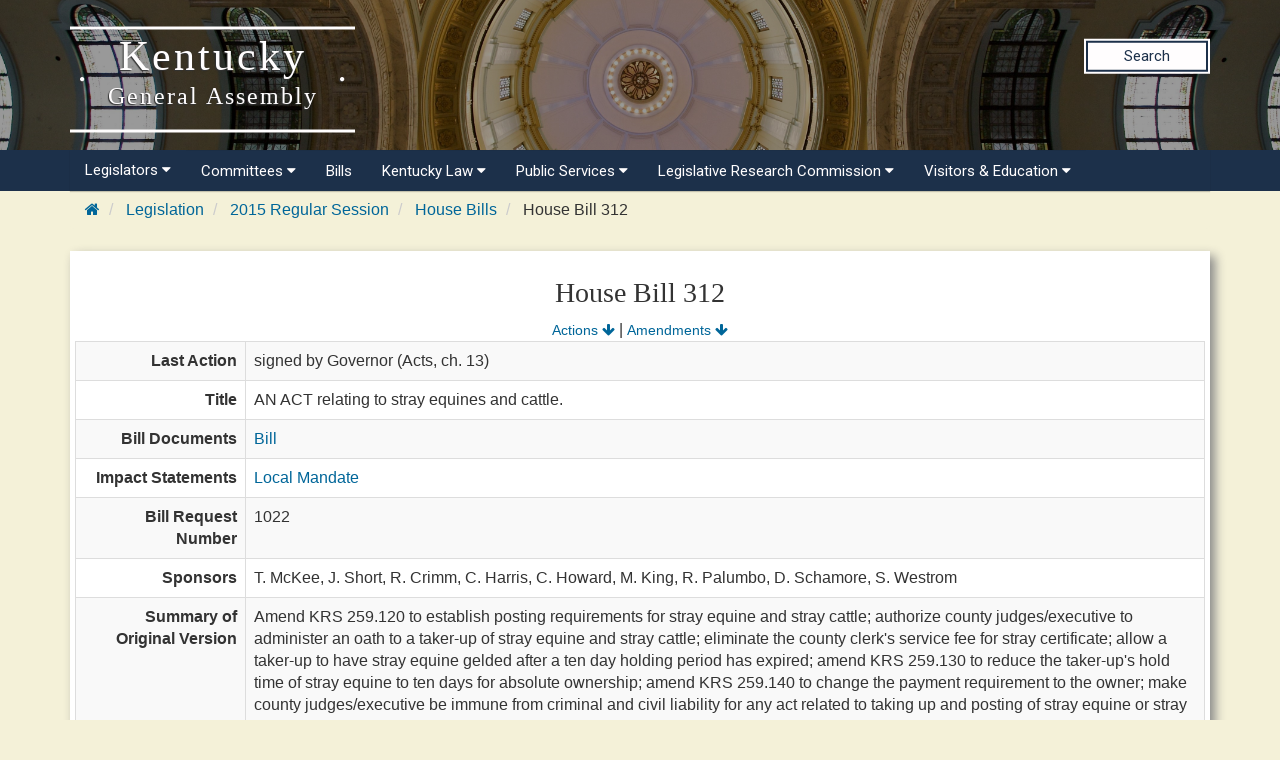

--- FILE ---
content_type: text/html
request_url: https://apps.legislature.ky.gov/record/15rs/hb312.html
body_size: 36034
content:
<!DOCTYPE html>
<html lang="en-us">

<head>
    <title>
        15RS House Bill 312
    </title>
    <meta http-equiv="content-type" content="text/html; charset=UTF-8">
    <meta name="viewport" content="width=device-width, initial-scale=1.0">
    
    <link rel="stylesheet" href="/sharedresources/font-awesome/4.7.0/css/font-awesome.min.css" type="text/css">
    <link rel="stylesheet" href="/sharedresources/css/headerBrandStyle.css" type="text/css">
    <link rel="stylesheet" href="/sharedresources/css/HeaderNavStyle.css" type="text/css">
    <link rel="stylesheet" href="/sharedresources/css/footerStyle.css" type="text/css">
    <link rel="stylesheet" href="/sharedresources/smartmenus-1.1.0/css/sm-core-css.css" type="text/css">
    <link rel="stylesheet" href="/sharedresources/smartmenus-1.1.0/css/sm-simple/sm-simple.css" type="text/css">
    
    <link rel="stylesheet" href="/sharedresources/bootstrap/css/bootstrap.css" />
    <link rel="stylesheet" href="/record/resources/css/WebRecordStyle.css" />

</head>

<body>
    <!-- Global site tag (gtag.js) - Google Analytics -->
<script async src="https://www.googletagmanager.com/gtag/js?id=UA-10594997-62"></script>
<script>
  window.dataLayer = window.dataLayer || [];
  function gtag(){dataLayer.push(arguments);}
  gtag('js', new Date());
 
  gtag('config', 'UA-10594997-62');
</script>

<!-- Google GA4 tag (gtag.js) -->
<script async src="https://www.googletagmanager.com/gtag/js?id=G-95CQX7G1DN"></script>
<script>
    window.dataLayer = window.dataLayer || [];
    function gtag() {
        dataLayer.push(arguments);
    }
    gtag('js', new Date());
    gtag('config', 'G-95CQX7G1DN');
</script>

<header class="headerRow">
  <div class="container">
    <div class="branding">
      <a href="https://legislature.ky.gov">
        <h1 class="header-title-description">
          Kentucky
          <br>
          <small>General Assembly</small>
        </h1>
      </a>
    </div>

    <div class="search">
      <div class="search_button">
        <a href="https://apps.legislature.ky.gov/lrcsearch">Search</a>
      </div>
    </div>

  </div>
</header>

<nav>
  <div class="container">
          <input id="main-menu-state" type="checkbox" />
          <label class="main-menu-btn" for="main-menu-state">
            <span class="main-menu-btn-icon"></span> 
          </label>
    <ul id="main-menu" class="sm sm-lrc">
        <li><a>Legislators <i class="fa fa-caret-down" aria-hidden="true"></i></a>
          <ul>
            <li><a href="https://legislature.ky.gov/Legislators/Pages/default.aspx">Legislators</a></li>
            <li><a href="https://legislature.ky.gov/Legislators/senate">Senate Members</a></li>
            <li><a href="https://legislature.ky.gov/Legislators/house-of-representatives">House Members</a></li>
            <li><a href="https://apps.legislature.ky.gov/findyourlegislator/findyourlegislator.html">Who's My Legislator</a></li>
            <li><a href="https://apps.legislature.ky.gov/Legislators/contact_legislator.html">Contact a Member</a></li>
          </ul>
        </li>
      <li><a>Committees <i class="fa fa-caret-down sub-arrow-align" aria-hidden="true"></i></a>
        <ul>
          <li><a href="https://legislature.ky.gov/Committees/Pages/default.aspx">Committees</a></li>
          <li><a href="https://legislature.ky.gov/Committees/house-standing-committee">House Standing Committees</a></li>
          <li><a href="https://legislature.ky.gov/Committees/senate-standing-committee">Senate Standing Committees</a></li>
          <li><a href="https://legislature.ky.gov/Committees/interim-joint-committee">Interim Joint Committees</a></li>
          <li><a href="https://legislature.ky.gov/Committees/special-committee">Special Committees</a></li>
          <li><a href="https://legislature.ky.gov/Committees/statutory-committee">Statutory Committees</a></li>
          <li><a href="https://legislature.ky.gov/Committees/Caucuses">Caucuses</a></li>
          <li><a href="https://legislature.ky.gov/Committees/Pages/PriorCommittees.aspx">Prior Committee Information</a></li>
        </ul>
      </li>
      <li><a href="https://legislature.ky.gov/Legislation/Pages/default.aspx">Bills</a></li>
      <li><a>Kentucky Law <i class="fa fa-caret-down" aria-hidden="true"></i></a>
        <ul>
          <li><a href="https://legislature.ky.gov/Law/Pages/default.aspx">Kentucky Law</a></li>
          <li><a>Kentucky Administrative Regulations <i class="fa fa-caret-right" aria-hidden="true"></i></a>
            <ul>
              <li><a href="https://legislature.ky.gov/Law/kar/Pages/default.aspx">Kentucky Administrative Regulations</a></li>
              <li><a href="https://apps.legislature.ky.gov/law/kar/titles.htm">KAR List by Title</a></li>
              <li><a href="https://legislature.ky.gov/Law/kar/Pages/Registers.aspx">Registers</a></li>
              <li><a href="https://legislature.ky.gov/Law/kar/Pages/KarFaqs.aspx">KAR FAQs</a></li>
              <li><a href="https://legislature.ky.gov/Law/kar/Pages/Certification.aspx">Last Effective Dates, Expirations, and Certifications</a></li>
	      <li><a href="https://legislature.ky.gov/Law/kar/Pages/EmergencyRegs.aspx">Current Emergency Regulations by Number</a></li>
            </ul>
          </li>
          <li><a>Kentucky Revised Statutes <i class="fa fa-caret-right" aria-hidden="true"></i></a>
            <ul>
              <li><a href="https://legislature.ky.gov/Law/Statutes/Pages/default.aspx">Kentucky Revised Statutes</a></li>
              <li><a href="https://legislature.ky.gov/Law/Statutes/Pages/StatRevInfo.aspx">Statute Revision Information</a></li>
              <li><a href="https://apps.legislature.ky.gov/law/statutes/">KRS Title Page</a></li>
              <li><a href="https://legislature.ky.gov/Law/Statutes/Pages/KRSEDS.aspx">Certified Versions</a></li>
              <li><a href="https://legislature.ky.gov/Law/Statutes/Pages/KRSHistory.aspx">History & Functions</a></li>
              <li><a href="https://legislature.ky.gov/Law/Statutes/Pages/KrsEffDates.aspx">Normal Effective Dates</a></li>
              <li><a href="https://legislature.ky.gov/Law/Statutes/Pages/KrsExtraOrdList.aspx">Extraordinary Session since 1940</a></li>
            </ul>
          </li>
          <li><a href="https://legislature.ky.gov/Law/Pages/KyActs.aspx">Acts of the Kentucky General Assembly</a></li>
          <li><a href="https://apps.legislature.ky.gov/law/constitution">Kentucky Constitution</a></li>
        </ul>
      </li>
      <li><a>Public Services <i class="fa fa-caret-down" aria-hidden="true"></i></a>
        <ul>
          <li><a href="https://legislature.ky.gov/Public%20Services/Pages/default.aspx">Public Services</a></li>
          <li><a class="has-submenu">Geographic Information Systems <i class="fa fa-caret-right" aria-hidden="true"></i></a>
            <ul>
              <li><a href="https://legislature.ky.gov/Public%20Services/GIS/Pages/default.aspx">Geographic Information Systems (GIS)</a></li>
              <li><a href="https://legislature.ky.gov/Public%20Services/GIS/Maps/Pages/default.aspx">Maps</a></li>
              <li><a href="https://legislature.ky.gov/Public%20Services/GIS/Pages/Redistricting-Information.aspx">Redistricting Information</a></li>
              <li><a href="https://legislature.ky.gov/Public%20Services/GIS/Pages/GIS-Data.aspx">GIS Data</a></li>
              <li><a href="https://legislature.ky.gov/Public%20Services/GIS/Pages/Map-Requests.aspx">Map Requests</a></li>
            </ul>
          </li>
          <li><a>Public Information Office <i class="fa fa-caret-right" aria-hidden="true"></i></a>
            <ul>
              <li><a href="https://legislature.ky.gov/Public%20Services/PIO/Pages/default.aspx">Public Information Office</a></li>
              <li><a href="https://legislature.ky.gov/Public%20Services/PIO/Pages/Radio.aspx">Radio News Releases</a></li>
              <li><a href="https://apps.legislature.ky.gov/publicservices/pio/release.html">News Releases</a></li>
              <li><a href="https://apps.legislature.ky.gov/publicservices/pio/photo.html">News Photos</a></li>
              <li><a href="https://legislature.ky.gov/Public%20Services/PIO/Pages/Videos.aspx">Video Productions</a></li>
              <li><a href="https://legislature.ky.gov/Public%20Services/PIO/Pages/CapMedia.aspx">Capitol Campus Identification Badges</a></li>
              <li><a href="https://legislature.ky.gov/Public%20Services/PIO/Pages/default.aspx">School Group Tours</a></li>
	      <li><a href="https://legislature.ky.gov/Public%20Services/PIO/Pages/Live-Streams.aspx">Live Streams</a></li>
            </ul>
          </li>
          <li><a href="https://legislature.ky.gov/Public%20Services/Pages/Public-Bill-Room.aspx">Public Bill Room</a></li>
          <li><a href="https://legislature.ky.gov/Public%20Services/Pages/Legislative-Reference-Library.aspx">Peggy King Legislative Reference Library</a></li>
        </ul>
      </li>

      <li><a>Legislative Research Commission <i class="fa fa-caret-down" aria-hidden="true"></i></a>
        <ul>
          <li><a href="https://legislature.ky.gov/LRC/Pages/default.aspx">Legislative Research Commission</a></li>
          <li><a href="https://legislature.ky.gov/LRC/Documents/LRC%20Organizational%20Chart.pdf">LRC Organizational Chart</a></li>
          <li><a href="https://legislature.ky.gov/LRC/Pages/Glossary-of-Legislative-Terms.aspx">Glossary of Legislative Terms</a></li>
          <li><a class="has-submenu">LRC Publications <i class="fa fa-caret-right" aria-hidden="true"></i></a>
            <ul>
                <li><a href="https://legislature.ky.gov/LRC/Publications/Pages/default.aspx">LRC Publications</a></li>
                <li><a href="https://apps.legislature.ky.gov/lrc/publications/research_reports.html">LRC Research Reports</a></li>
                <li><a href="https://legislature.ky.gov/LRC/Publications/Pages/Informational-Bulletins.aspx">LRC Informational Bulletins</a></li>
                <li><a href="https://legislature.ky.gov/LRC/Publications/Pages/Research-Memoranda.aspx">LRC Research Memoranda</a></li>
				<li><a href="https://apps.legislature.ky.gov/lrc/publications/Interactive_Home.html">LRC Interactive Features</a></li>
            </ul>
          </li>
          <li><a class="has-submenu">Office of Education Accountability <i class="fa fa-caret-right" aria-hidden="true"></i></a>
            <ul>
                <li><a href="https://legislature.ky.gov/LRC/OEA/Pages/default.aspx">Office of Education Accountability</a></li>
                <li><a href="https://legislature.ky.gov/LRC/OEA/Pages/OEA-Hotline.aspx">OEA Hotline</a></li>
                <li><a href="https://legislature.ky.gov/LRC/OEA/Pages/OEA-Publications.aspx">OEA Publications</a></li>
                <li><a href="https://legislature.ky.gov/LRC/OEA/Pages/OEA-Staff.aspx">OEA Staff</a></li>
            </ul>
          </li>
		  <li><a href="https://legislature.ky.gov/LRC/EconomistOffice/Pages/default.aspx">Office of Economic Analysis</a></li>
		  <li><a href="https://legislature.ky.gov/LRC/HealthData/Pages/default.aspx">Office of Health Data Analytics</a></li>	 
          <li><a href="https://apps.legislature.ky.gov/AgencyReports/">Agency Reports</a></li>
          <li><a href="https://legislature.ky.gov/LRC/Pages/Career-Opportunities.aspx">Career Opportunities</a></li>
        </ul>
      </li>
      
      
      <li><a>Visitors & Education <i class="fa fa-caret-down" aria-hidden="true"></i></a>
        <ul>
          <li><a href="https://legislature.ky.gov/Visitors/Pages/default.aspx">Visitors & Education</a></li>
          <li><a href="https://legislature.ky.gov/Visitors/Pages/Educational-Resources.aspx">Educational Resources for Teachers</a></li>
          <li><a href="https://legislature.ky.gov/Visitors/Pages/Directions.aspx">Directions and Local Maps</a></li>
          <li><a href="https://legislature.ky.gov/Visitors/Pages/Postsecondary-Internship.aspx">Postsecondary Internship Opportunities</a></li>
          <li><a href="https://legislature.ky.gov/Visitors/Pages/RoomReservations.aspx">Annex Committee Room Reservations</a></li>
          <li><a href="https://legislature.ky.gov/Public Services/PIO/Pages/CapMedia.aspx">Capitol Campus Identification Badges</a></li>
          <li><a href="https://legislature.ky.gov/Visitors/Pages/Presentations.aspx">Presenting to the Legislative Committees</a></li>
        </ul>
      </li>
      
    </ul>
  </div>


</nav>

    <div class="container">
        

<div class="outerContainer breadcrumbRow hidden-print">
    <ul class="breadcrumb">
        <li>
            <a href="https://legislature.ky.gov"><i class="fa fa-home fa-cooldfd"></i></a>
        </li>
        <li>
            <a href="https://legislature.ky.gov/Legislation/Pages/default.aspx">Legislation</a>
        </li>
        <li>
            <a href="record.html">2015 Regular Session</a>
        </li>
        <li>
            <a href="house_bills.html">House Bills</a>
        </li>
        <li>
            House Bill 312
        </li>
    </ul>
</div>

<div class="bill-table drop-shadow">
    <div class="center-align-text">
        <h3>House Bill 312</h3>
        <div>
            <span><small><a href="#actions">Actions <i class="fa fa-arrow-down" aria-hidden="true"></i></a></small></span>
                <span>|</span>
                <span><small><a href="#amendments">Amendments <i class="fa fa-arrow-down" aria-hidden="true"></i></a></small></span>
        </div>
    </div>
    <table class="table table-striped table-bordered">
        <col style="width: 15%"/>
        <col style="width: 85%"/>
        <tbody>
            <tr>
                <th>Last Action</th>
                <td>signed by Governor (Acts, ch. 13) </td>
            </tr>
            <tr>
                <th>Title</th>
                <td>AN ACT relating to stray equines and cattle.</td>
            </tr>
            <tr>
                <th>Bill Documents</th>
                <td>
                        <a href="https://apps.legislature.ky.gov/record/15RS/hb312/bill.pdf">Bill</a>
                        <br />
                </td>
            </tr>
                <tr>
                    <th>Impact Statements</th>
                    <td>
                            <a href="https://apps.legislature.ky.gov/record/15RS/hb312/LM.pdf">Local Mandate</a>
                    </td>
                </tr>
                                    <tr>
                <th>Bill Request Number</th>
                <td>1022</td>
            </tr>
            <tr>
                <th>Sponsors</th>
                <td>
                                <span>T. McKee, </span>
                                <span>J. Short, </span>
                                <span>R. Crimm, </span>
                                <span>C. Harris, </span>
                                <span>C. Howard, </span>
                                <span>M. King, </span>
                                <span>R. Palumbo, </span>
                                <span>D. Schamore, </span>
                                <span>S. Westrom</span>
                </td>
            </tr>
            <tr>
                <th>Summary of Original Version</th>
                <td>	Amend KRS 259.120 to establish posting requirements for stray equine and stray cattle; authorize county judges/executive to administer an oath to a taker-up of stray equine and stray cattle; eliminate the county clerk&#39;s service fee for stray certificate; allow a taker-up to have stray equine gelded after a ten day holding period has expired; amend KRS 259.130 to reduce the taker-up&#39;s hold time of stray equine to ten days for absolute ownership; amend KRS 259.140 to change the payment requirement to the owner; make county judges/executive be immune from criminal and civil liability for any act related to taking up and posting of stray equine or stray cattle.</td>
            </tr>
            <tr>
                <th>Index Headings of Original Version</th>
                <td>
                            <a href="2380.html">County Clerks</a><span> - Stray equine and cattle, posting fee, elimination of</span> <br />
                            <a href="2390.html">County Judges/Executive</a><span> - Stray equine and cattle, posting requirements, changes to</span> <br />
                            <a href="5040.html">Justices of the Peace and Magistrates</a><span> - Stray equine and cattle, posting requirements, changes to</span> <br />
                            <a href="0240.html">Agriculture</a><span> - Stray equine and cattle, hold time, posting requirements, changes to</span> <br />
                            <a href="0380.html">Animals, Livestock, and Poultry</a><span> - Stray equine and cattle, hold time, posting requirements, changes to</span> <br />
                            <a href="5510.html">Local Mandate</a><span> - Stray equine and cattle, posting requirements, changes to</span>
                </td>
            </tr>
                <tr>
                    <th>Proposed Amendments</th>
                    <td>
                                <a href="hb312.html#HFA1">House Floor Amendment 1</a> <br />
                                <a href="hb312.html#SCS1">Senate Committee Substitute 1</a> <br />
                                <a href="hb312.html#SFA1">Senate Floor Amendment 1</a>
                    </td>
                </tr>
                            <tr>
                    <th>Votes</th>
                    <td><a href="hb312/vote_history.pdf">Vote History</a></td>
                </tr>
                    </tbody>
    </table>
</div>

<br/>

<a id="actions"></a>
<div class="bill-table table-background drop-shadow">
    <div class="center-align-text">
        <h4>Actions</h4>
        <div>
            <span><small><a href="#">Top <i class="fa fa-arrow-up" aria-hidden="true"></i></a></small></span>
                <span>|</span>
                <span><small><a href="#amendments">Amendments <i class="fa fa-arrow-down" aria-hidden="true"></i></a></small></span>
        </div>
    </div>
    <table class="table table-striped table-bordered">
        <col style="width:15%" />
        <col style="width:85%" />
        <tbody>

            <tr>
                <th>02/05/15</th>
                <td>
                    <ul class="hanging-indent-list">
                                <li>introduced in House </li>
                    </ul>
                </td>

            </tr>
            <tr>
                <th>02/09/15</th>
                <td>
                    <ul class="hanging-indent-list">
                                <li>to Agriculture &amp; Small Business (H)</li>
                    </ul>
                </td>

            </tr>
            <tr>
                <th>02/10/15</th>
                <td>
                    <ul class="hanging-indent-list">
                                <li>posted in committee </li>
                                <li>posting waived </li>
                    </ul>
                </td>

            </tr>
            <tr>
                <th>02/11/15</th>
                <td>
                    <ul class="hanging-indent-list">
                                <li>reported favorably, 1st reading, to Calendar </li>
                                <li>floor amendment (1) filed </li>
                    </ul>
                </td>

            </tr>
            <tr>
                <th>02/12/15</th>
                <td>
                    <ul class="hanging-indent-list">
                                <li>2nd reading, to Rules </li>
                                <li>posted for passage in the Regular Orders of the Day for Friday, February 13, 2015 </li>
                    </ul>
                </td>

            </tr>
            <tr>
                <th>02/23/15</th>
                <td>
                    <ul class="hanging-indent-list">
                                <li><strong>3rd reading, passed 97-1 with floor amendment (1) </strong></li>
                    </ul>
                </td>

            </tr>
            <tr>
                <th>02/24/15</th>
                <td>
                    <ul class="hanging-indent-list">
                                <li>received in Senate </li>
                    </ul>
                </td>

            </tr>
            <tr>
                <th>02/26/15</th>
                <td>
                    <ul class="hanging-indent-list">
                                <li>to Agriculture (S)</li>
                    </ul>
                </td>

            </tr>
            <tr>
                <th>03/03/15</th>
                <td>
                    <ul class="hanging-indent-list">
                                <li>reported favorably, 1st reading, to Consent Calendar with Committee Substitute </li>
                    </ul>
                </td>

            </tr>
            <tr>
                <th>03/04/15</th>
                <td>
                    <ul class="hanging-indent-list">
                                <li>2nd reading, to Rules </li>
                                <li>floor amendment (1) filed to Committee Substitute </li>
                    </ul>
                </td>

            </tr>
            <tr>
                <th>03/09/15</th>
                <td>
                    <ul class="hanging-indent-list">
                                <li>posted for passage in the Consent Orders of the Day for Monday, March 9, 2015 </li>
                                <li>passed over and retained in the Consent Orders of the Day </li>
                    </ul>
                </td>

            </tr>
            <tr>
                <th>03/11/15</th>
                <td>
                    <ul class="hanging-indent-list">
                                <li><strong>3rd reading, passed 36-0 with Committee Substitute, floor amendment (1) </strong></li>
                                <li>received in House </li>
                                <li>to Rules (H)</li>
                                <li>posted for passage for concurrence in Senate Committee Substitute, floor amendment (1) </li>
                                <li><strong>House concurred in Senate Committee Substitute, floor amendment (1) </strong></li>
                                <li><strong>Bill passed 97-1 </strong></li>
                                <li><strong>enrolled, signed by each presiding officer </strong></li>
                                <li><strong>delivered to Governor </strong></li>
                    </ul>
                </td>

            </tr>
            <tr>
                <th>03/19/15</th>
                <td>
                    <ul class="hanging-indent-list">
                                <li><strong>signed by Governor (Acts, ch. 13) </strong></li>
                    </ul>
                </td>

            </tr>
        </tbody>
    </table>
</div>

<br/>

<a id="amendments"></a>
<div class="bill-table table-background drop-shadow">
    <div class="center-align-text">
        <h4>Proposed Amendments</h4>
        <div>
            <span><small><a href="#">Top <i class="fa fa-arrow-up" aria-hidden="true"></i></a></small></span>
            <span>|</span>
            <span><small><a href="#actions">Actions <i class="fa fa-arrow-up" aria-hidden="true"></i></a></small></span>
        </div>
    </div>
        <a id="HFA1"></a>
        <table class="table table-striped table-bordered">
            <col style="width:15%" />
            <col style="width:85%" />
            <tbody>
            <tr>
                <th>Amendment</th>
                <td><a href="https://apps.legislature.ky.gov/record/15RS/HB312/HFA1.pdf">House Floor Amendment 1</a></td>
            </tr>
                                                    <tr>
                    <th>Sponsor</th>
                    <td>
                                    <span>J. Short</span>
                    </td>
                </tr>
            <tr>
                <th>Summary</th>
                <td>	Amend KRS 259.130 to change hold time from 10 days to 15 days.</td>
            </tr>
            <tr>
                <th>Index Headings</th>
                <td>
                            <a href="2380.html">County Clerks</a><span> - Stray equine and cattle, posting fee, elimination of</span> <br />
                            <a href="2390.html">County Judges/Executive</a><span> - Stray equine and cattle, posting requirements, changes to</span> <br />
                            <a href="5040.html">Justices of the Peace and Magistrates</a><span> - Stray equine and cattle, posting requirements, changes to</span> <br />
                            <a href="0240.html">Agriculture</a><span> - Stray equine and cattle, hold time, posting requirements, changes to</span> <br />
                            <a href="0380.html">Animals, Livestock, and Poultry</a><span> - Stray equine and cattle, hold time, posting requirements, changes to</span> <br />
                            <a href="5510.html">Local Mandate</a><span> - Stray equine and cattle, posting requirements, changes to</span>
                </td>
            </tr>
            </tbody>
        </table>
        <br />
        <a id="SCS1"></a>
        <table class="table table-striped table-bordered">
            <col style="width:15%" />
            <col style="width:85%" />
            <tbody>
            <tr>
                <th>Amendment</th>
                <td><a href="https://apps.legislature.ky.gov/record/15RS/HB312/SCS1.pdf">Senate Committee Substitute 1</a></td>
            </tr>
            <tr>
                <th>Impact Statements</th>
                <td>
                        <a href="https://apps.legislature.ky.gov/record/15RS/hb312/SCS1LM.pdf">Local Mandate</a>
                </td>
            </tr>
                                                <tr>
                <th>Summary</th>
                <td>	Amend KRS 259.120 to require county judge/executives to contract with a licensed veterinarian, who will document the stray equine&#39;s breed, color, sex, marks, brands, scars, and other distinguishing features, perform a microchip scan, and identify the existence of lip tattoos, freeze brands, or microchips; require the county judge/executive to record the veterinarian&#39;s findings, the name and residence of the taker-up, and the location of the stray equine, maintain documentation in electronic and paper format, post notification on the county of jurisdiction&#39;s Web site and require the county judge/executive to post one photograph of the stray equine&#39;s front view and one photograph of the stray equine&#39;s side view; require the hold time for stray equines to begin after all documentation has been properly filed and posted by the county judge/executive and taker-up; require that, if ownership is found from identifiers of the stray equine, efforts be made by the county judge/executive or his designee to ascertain the owner by investigatory due diligence in locating the owner and providing notice before holding time expires; require the owner/claimant of the stray equine to reimburse the county judge/executive for the cost of the veterinarian assessment per the contracted agreement; allow parties of a dispute relating to ownership, adverse claimants, third-party claims or liens, value of the equine, or actual itemized expenses incurred, to file an action in a court of competent jurisdiction in which the stray equine was taken up; require the filing of an action to toll holding time as to vesting of ownership interests; allow taker-up of the stray equine to sterilize only after the 15 day holding period has expired, ownership vested, and any pending court cases pertaining to the stray equine have been resolved; amend KRS 259.130 to require that absolute ownership of a stray equine vest in the taker-up at the expiration of 15 days after the county judge/executive and taker-up have filed and posted the required documentation; amend KRS 259.140 to exempt the taker-up from paying the owner of the stray equine if the stray equine is sold for profit before absolute ownership of the stray equine has vested; require the owner not be entitled to any payment from the taker-up if demand for payment is made more than 15 days after the posting of stray equine and vesting of ownership.</td>
            </tr>
            <tr>
                <th>Index Headings</th>
                <td>
                            <a href="2380.html">County Clerks</a><span> - Stray equine and cattle, posting fee, elimination of</span> <br />
                            <a href="2390.html">County Judges/Executive</a><span> - Stray equine and cattle, posting requirements, changes to</span> <br />
                            <a href="5040.html">Justices of the Peace and Magistrates</a><span> - Stray equine and cattle, posting requirements, changes to</span> <br />
                            <a href="0240.html">Agriculture</a><span> - Stray equine and cattle, hold time, posting requirements, changes to</span> <br />
                            <a href="0380.html">Animals, Livestock, and Poultry</a><span> - Stray equine and cattle, hold time, posting requirements, changes to</span> <br />
                            <a href="5510.html">Local Mandate</a><span> - Stray equine and cattle, posting requirements, changes to</span>
                </td>
            </tr>
            </tbody>
        </table>
        <br />
        <a id="SFA1"></a>
        <table class="table table-striped table-bordered">
            <col style="width:15%" />
            <col style="width:85%" />
            <tbody>
            <tr>
                <th>Amendment</th>
                <td><a href="https://apps.legislature.ky.gov/record/15RS/HB312/SFA1.pdf">Senate Floor Amendment 1</a></td>
            </tr>
                                                    <tr>
                    <th>Sponsor</th>
                    <td>
                                    <span>R. Webb</span>
                    </td>
                </tr>
            <tr>
                <th>Summary</th>
                <td>	Amend KRS 259.120 to require the county judge/executive to send a copy of the documentation of stray equine to the Office of the State Veterinarian; require the Office of the State Veterinarian to post notification on the Office of the State Veterinarian&#39;s Web site and require the Office of the State Veterinarian to post one photograph of the stray equine&#39;s front view and one photograph of the stray equine&#39;s side view; amend KRS 259.140 to require that participating state agencies be immune from criminal and civil liability for any act related to taking up and posting of stray equine.</td>
            </tr>
            <tr>
                <th>Index Headings</th>
                <td>
                            <a href="2380.html">County Clerks</a><span> - Stray equine and cattle, posting fee, elimination of</span> <br />
                            <a href="2390.html">County Judges/Executive</a><span> - Stray equine and cattle, posting requirements, changes to</span> <br />
                            <a href="5040.html">Justices of the Peace and Magistrates</a><span> - Stray equine and cattle, posting requirements, changes to</span> <br />
                            <a href="0240.html">Agriculture</a><span> - Stray equine and cattle, hold time, posting requirements, changes to</span> <br />
                            <a href="0380.html">Animals, Livestock, and Poultry</a><span> - Stray equine and cattle, hold time, posting requirements, changes to</span> <br />
                            <a href="5510.html">Local Mandate</a><span> - Stray equine and cattle, posting requirements, changes to</span>
                </td>
            </tr>
            </tbody>
        </table>
</div>


        <br />
        <p><small>Last updated: 1/16/2019 3:10 PM <span>(</span>EST<span>)</span> </small></p>
    </div>
    <footer>
    <div class="container">
        <div class="row">
            <div class="col-sm-3">
                <div class="icon">
                    <img src="/sharedresources/images/LRC_Seal.png" alt="Seal of the Legislative Research Commission">
                </div>
            </div>
            <div class="col-sm-3">
                <h3>About</h3>
                <ul>
                    <li><a href="https://legislature.ky.gov/Pages/contactus.aspx">Contact Us</a></li>
                    <li><a href="https://legislature.ky.gov/Legislative%20Research%20Commission/Pages/Career-Opportunities.aspx">Career
                            Opportunities</a></li>
                    <li><a href="https://legislature.ky.gov/Pages/sitemap.aspx">Site Map</a></li>
                </ul>
            </div>
            <div class="col-sm-3">
                <h3>Calendars</h3>
                <ul>
                    <li><a href="https://apps.legislature.ky.gov/legislativecalendar">Legislative Calendar</a></li>
                    <li><a href="https://legislature.ky.gov/Documents/RS_Calendar.pdf">Regular Session
                            Calendar</a></li>
                    <li><a href="https://legislature.ky.gov/Documents/Current%20Interim%20Calendar.pdf">Interim Calendar</a></li>
                    <li><a href="https://legislature.ky.gov/Documents/Current_Standing_Schedule.pdf">Standing
                            Committee Schedule</a></li>
                </ul>
            </div>
            <div class="col-sm-3">
                <h3>Miscellaneous</h3>
                <ul>
                    <li><a href="https://www.ket.org/">Kentucky Educational Television </a></li>
                    <li><a href="https://klec.ky.gov/Pages/default.aspx">Legislative Ethics Commission</a></li>
                    <li><a href="https://legislature.ky.gov/Legislative%20Research%20Commission/OEA/Pages/default.aspx">Office
                            of Educational Accountability</a></li>
                </ul>
            </div>
        </div>
    </div>
    <div class="container bottom">
        <div class="col-sm-6 col-xs-12">
            <p>
                Copyright
                <script type="text/javascript"> document.write(new Date().getFullYear()); </script> Kentucky
                Legislative Research Commission
                <br>
                All rights Reserved
            </p>
        </div>
        <div class="col-sm-6 col-xs-12">
            <ul class="unstyled-list policies">
                <li><a href="https://legislature.ky.gov/policies-security/Pages/default.aspx">Policies</a></li>
                <li><a href="https://legislature.ky.gov/policies-security/Pages/Security.aspx">Security</a></li>
                <li><a href="https://legislature.ky.gov/policies-security/Pages/Disclaimers.aspx">Disclaimer</a></li>
                <li><a href="https://legislature.ky.gov/policies-security/Pages/Accessibility.aspx">Accessibility</a></li>
            </ul>
        </div>
    </div>
</footer>
<script src='https://cdnjs.cloudflare.com/ajax/libs/jquery/3.3.1/jquery.min.js'></script>
<script src="/sharedresources/js/index.js"></script>
<script src="/sharedresources/smartmenus-1.1.0/jquery.smartmenus.js"></script>
</body>
</html>
